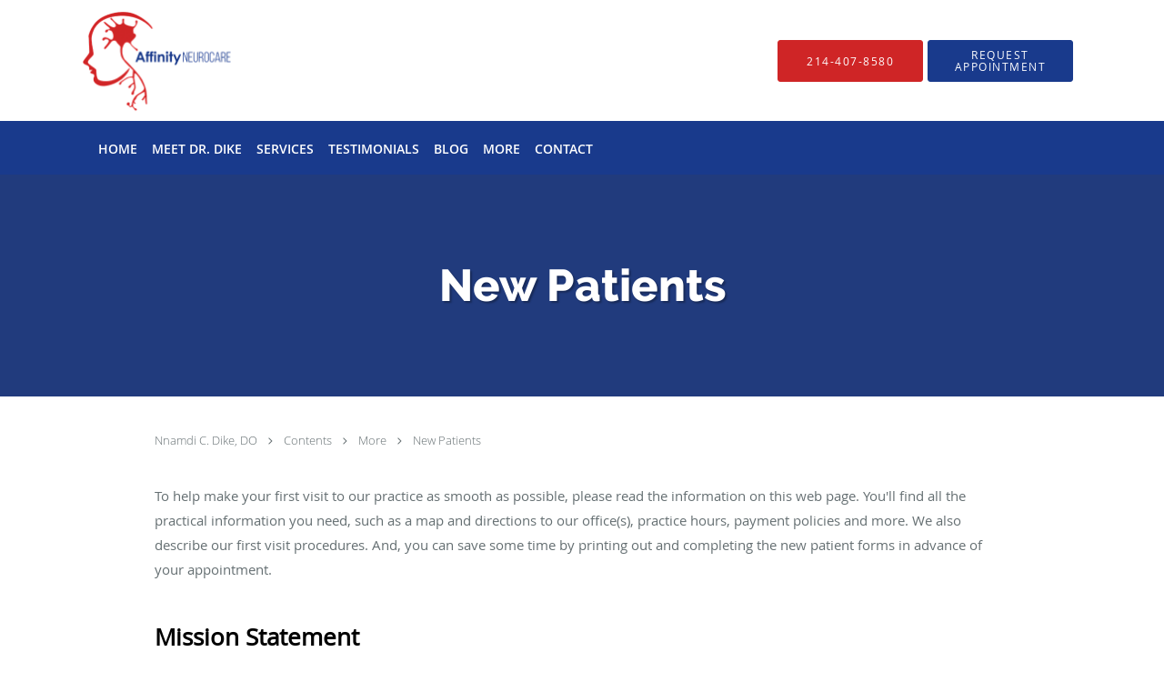

--- FILE ---
content_type: text/html; charset=UTF-8
request_url: https://www.affinityneurocare.com/contents/more/new-patients
body_size: 16154
content:
<!DOCTYPE html>
<!--[if IE 9 ]><html class="ie9" lang="en"> <![endif]-->
<!--[if (gt IE 9)|!(IE)]><!--> <html class="" lang="en"> <!--<![endif]-->
  <head>
    <meta charset="utf-8">
    <meta name="viewport" content="width=device-width, initial-scale=1.0">

    
        <meta property="og:image" content="https://sa1s3optim.patientpop.com/assets/images/provider/photos/1974806.png"/>
    
        <meta name="google-site-verification" content="Es9o9K8HqYZrl2My-oglo5arf3rbX0b99IWRhpLAHU8" />
    
    
      <meta property="og:url"
        content="https://www.affinityneurocare.com/contents/more/new-patients"/>
  <meta property="og:title" content="New Patients"/>

            <link rel="canonical" href="https://www.affinityneurocare.com/contents/more/new-patients" />
    
    <link rel="shortcut icon" href="https://sa1s3optim.patientpop.com/assets/docs/90271.png" type="image/x-icon">
    <link rel="icon" href="https://sa1s3optim.patientpop.com/assets/docs/90271.png" type="image/x-icon">

    <title>New Patients - Carrollton, TX: Affinity Neurocare</title>
    <meta name="description" content="Trusted Neurologist serving Carrollton, TX. Contact us at 214-407-8580 or visit us at 4323 North Josey Lane, Suite # 301, Carrollton, TX 75010: Affinity Neurocare" />

      <link rel="stylesheet" href=https://www.affinityneurocare.com/css/practice.atomic.application.css>

          <style>
.primary-fg{
  color:#193a8c !important;
}
.primary-bg{
  background:#193a8c !important;
}
.flex-active{
  background:#000 !important;
}
.primary-border{
  border-color:#193a8c !important;
}
.secondary-fg{
  color:#cf2526 !important;
}
.secondary-bg{
  background:#cf2526 !important;
}
.secondary-border{
  border-color:#cf2526 !important;
}

section.providers-landing .provider-list-filters .chck-input + label:before,
#book-online .left ul li input[type="radio"]:checked + label:before{
  background-color: #193a8c !important;
}
section.testimonials-reviews .paginator ul li a{
  color:#1ca8dd;
}
section.testimonials-reviews .paginator ul li.active span{
  background:#1ca8dd;
  color:#fff;
}
.slider-frame ol li.active input,
section.blog-hero .row .slider-frame ol li.active input{
  background:#656F72;
}
  /* latin-ext */
  @font-face {
  font-family: 'Raleway Extra Bold';
  font-display: swap;
  font-style: normal;
  font-weight: 800;
  src: local('Raleway ExtraBold'), local('Raleway-ExtraBold'), url(https://fonts.gstatic.com/s/raleway/v11/QoPu455RxV2raYSIFXAMBTG_owQUHpNX9rkRdZ1lhPA.woff) format('woff');
  unicode-range: U+0100-024F, U+1E00-1EFF, U+20A0-20AB, U+20AD-20CF, U+2C60-2C7F, U+A720-A7FF;
  }
  /* latin */
  @font-face {
  font-family: 'Raleway Extra Bold';
  font-display: swap;
  font-style: normal;
  font-weight: 800;
  src: local('Raleway ExtraBold'), local('Raleway-ExtraBold'), url(https://fonts.gstatic.com/s/raleway/v11/1ImRNPx4870-D9a1EBUdPL3hpw3pgy2gAi-Ip7WPMi0.woff) format('woff');
  unicode-range: U+0000-00FF, U+0131, U+0152-0153, U+02C6, U+02DA, U+02DC, U+2000-206F, U+2074, U+20AC, U+2212, U+2215;
  }
.primary-font{
font-family: 'Raleway Extra Bold', sans-serif !important;
}

  /* latin-ext */
  @font-face {
  font-family: 'Raleway Medium';
  font-display: swap;
  font-style: normal;
  font-weight: 500;
  src: local('Raleway Medium'), local('Raleway-Medium'), url(https://fonts.gstatic.com/s/raleway/v11/Li18TEFObx_yGdzKDoI_cgsYbbCjybiHxArTLjt7FRU.woff2) format('woff2');
  unicode-range: U+0100-024F, U+1E00-1EFF, U+20A0-20AB, U+20AD-20CF, U+2C60-2C7F, U+A720-A7FF;
  }
  /* latin */
  @font-face {
  font-family: 'Raleway Medium';
  font-display: swap;
  font-style: normal;
  font-weight: 500;
  src: local('Raleway Medium'), local('Raleway-Medium'), url(https://fonts.gstatic.com/s/raleway/v11/CcKI4k9un7TZVWzRVT-T8wzyDMXhdD8sAj6OAJTFsBI.woff2) format('woff2');
  unicode-range: U+0000-00FF, U+0131, U+0152-0153, U+02C6, U+02DA, U+02DC, U+2000-206F, U+2074, U+20AC, U+2212, U+2215;
  }
.secondary-font{
font-family: 'Raleway Medium', sans-serif !important;
}

  body {
  margin-top: 0;
}
  @media (min-width: 70em){
    .header-1 .dropdownContain{
      background-color: transparent !important;
    }
    .header.header.header-1 nav.nav1 ul li.drop .dropdownContain .dropOut ul li.sideNav,
    .header.header.header-1 nav.nav1 ul li.drop .dropdownContain .dropOut ul li.sideNav .sideNavContain .sideOut ul li{
      background: rgba(255, 255, 255, 1) !important;
    }
    header.header.header-1 nav.nav1 > ul > li:hover:after {
      background-color: #ffffff;
    }
  }

#book-online .right #calendar-block ul li ol li div.slots a{
  background: #193a8c;
}
#book-online .right #calendar-block ul li ol li div.slots a:hover,
#book-online .right #calendar-block ul li ol li div.slots a.checked{
  background: #193a8c;
  opacity:0.75;
}
#book-online .right #calendar-block ul li ol li.scroller{
  background: #cf2526;
}
#book-online .right #calendar-block ul li ol li.scroller:hover{
  background: #cf2526;
  opacity:0.75;
}

.a-bordercolor3 {
  
      border-color: #ffffff !important;
   
}
.a-height150px {
  
    
    height: 150px !important;
   
}
.a-borderradius10pct {
  
    
    border-radius: 10% !important;
   
}
.a-borderwidth1px {
  
    
    border-width: 1px !important;
   
}
.a-backgroundcolor3 {
  
      background-color: #ffffff !important;
   
}
.a-opacity1 {
  
    
    opacity: 1 !important;
   
}
.a-margin10px {
  
    
    margin: 10px !important;
   
}
.a-opacity2 {
  
    
    opacity: .2 !important;
   
}
.a-backgroundcolor2 {
  
      background-color: #424242 !important;
   
}
.a-width50pct {
  
    
    width: 50% !important;
   
}
.a-left0pct {
  
    
    left: 0% !important;
   
}
.a-marginleft0pct {
  
    
    margin-left: 0% !important;
   
}
.a-paddingtop5pct {
  
    
    padding-top: 5% !important;
   
}
.a-paddingright5pct {
  
    
    padding-right: 5% !important;
   
}
.a-paddingbottom5pct {
  
    
    padding-bottom: 5% !important;
   
}
.a-paddingleft5pct {
  
    
    padding-left: 5% !important;
   
}
.a-color3 {
  
      color: #ffffff !important;
   
}
.a-textaligncenter {
  
    
    text-align: center !important;
   
}
.a-fontsize37px {
  
    
    font-size: 37px !important;
   
}
.a-letterspacing0px {
  
    
    letter-spacing: 0px !important;
   
}
.a-texttransformnone {
  
    
    text-transform: none !important;
   
}
.a-textshadownone {
  
    
    text-shadow: none !important;
   
}
.a-fontsize21px {
  
    
    font-size: 21px !important;
   
}
.a-lineheight110pct {
  
    
    line-height: 110% !important;
   
}
.a-backgroundcolor1 {
  
      background-color: #cf2526 !important;
   
}
.a-bordercolor1 {
  
      border-color: #cf2526 !important;
   
}
.a-borderradius3px {
  
    
    border-radius: 3px !important;
   
}
.a-width164px {
  
    
    width: 164px !important;
   
}
.a-height46px {
  
    
    height: 46px !important;
   
}
.a-fontsize12px {
  
    
    font-size: 12px !important;
   
}
.a-margin4px {
  
    
    margin: 4px !important;
   
}
.a-texttransformuppercase {
  
    
    text-transform: uppercase !important;
   
}
.a-backgroundcolor0 {
  
      background-color: #193a8c !important;
   
}
.a-bordercolor0 {
  
      border-color: #193a8c !important;
   
}
.a-bordertopwidth0px {
  
    
    border-top-width: 0px !important;
   
}
.a-borderbottomwidth0px {
  
    
    border-bottom-width: 0px !important;
   
}
.a-borderradius0px {
  
    
    border-radius: 0px !important;
   
}
.a-maxwidth940px {
  
    
    max-width: 940px !important;
   
}
.a-paddingtop60px {
  
    
    padding-top: 60px !important;
   
}
.a-paddingbottom60px {
  
    
    padding-bottom: 60px !important;
   
}
.a-fontsize26px {
  
    
    font-size: 26px !important;
   
}
.a-fontsize22px {
  
    
    font-size: 22px !important;
   
}
.a-maxwidth1120 {
  
    
    max-width: 1120 !important;
   
}
.a-height113 {
  
    
    height: 113 !important;
   
}
.a-marginleft10 {
  
    
    margin-left: 10 !important;
   
}
.a-margintopmarginbottom10 {
  
      margin-top: 10 !important;
    margin-bottom: 10 !important;
   
}
.a-bordercolor4 {
  
      border-color: transparent !important;
   
}
.a-color1 {
  
      color: #cf2526 !important;
   
}
.a-maxwidth1120px {
  
    
    max-width: 1120px !important;
   
}
.a-height113px {
  
    
    height: 113px !important;
   
}
.a-marginleft10px {
  
    
    margin-left: 10px !important;
   
}
.a-margintopmarginbottom10px {
  
      margin-top: 10px !important;
    margin-bottom: 10px !important;
   
}
.a-paddingbottom93px {
  
    
    padding-bottom: 93px !important;
   
}
.a-paddingtop93px {
  
    
    padding-top: 93px !important;
   
}
.a-fontsize49px {
  
    
    font-size: 49px !important;
   
}
.a-fontsize30px {
  
    
    font-size: 30px !important;
   
}
.a-backgroundcolor4 {
  
      background-color: transparent !important;
   
}
.a-borderradius50pct {
  
    
    border-radius: 50% !important;
   
}
.a-height20px {
  
    
    height: 20px !important;
   
}
.a-marginright17px {
  
    
    margin-right: 17px !important;
   
}
.a-width20px {
  
    
    width: 20px !important;
   
}
.a-minheight72vh {
  
    
    min-height: 72vh !important;
   
}
.a-opacity01 {
  
    
    opacity: 0.1 !important;
   
}
.a-width100pct {
  
    
    width: 100% !important;
   
}

  @media screen and (max-width: 479px) { .pop-custom-modal { display: block; } } @media screen and (max-width: 768px) { .pop-custom-modal .pop-content a img { max-width: 90vw; } }


.web-to-text-iframe {
  background: transparent;
  border: none;
  bottom: 0;
  height: 0;
  position: fixed;
  right: 0;
  width: 0;
  /* To not to overlap modals */
  z-index: 1039;
}
.skip-main-content {
  position: absolute;
  width: 1px;
  height: 1px;
  margin: -1px;
  padding: 0;
  overflow: hidden;
  clip: rect(0, 0, 0, 0);
  white-space: nowrap;
  border: 0;
}
.skip-main-content:focus { 
  position: inherit;
  width: auto;
  height: auto;
  margin: 0;
  overflow: visible;
  clip: auto;
  white-space: normal;
  padding: 6px;
  font-size: 13px !important;
}
</style>
    
      <link href="https://www.affinityneurocare.com/css/practice.contents.application.css?v=633" rel="stylesheet" type="text/css">

    <style>
        
    </style>
    <!--[if lt IE 9]>
      <script src="https://oss.maxcdn.com/libs/html5shiv/3.7.0/html5shiv.js"></script>
      <script src="https://oss.maxcdn.com/libs/respond.js/1.4.2/respond.min.js"></script>
      <script type="text/javascript" src="https://sa1co.patientpop.com/assets/old-browser-warning.js"></script>
    <![endif]-->
  </head>
    <body class="ATOMIC">
              

    
                <header class="header header-1   sticky ">
  <a class="skip-main-content" href="#main-content">Skip to main content</a>
  <div class="wrap a-backgroundcolor3">
    <div class="nav-header a-maxwidth1120px">

      <div class="cta fill-2">
                                          <a href="tel:2144078580" class="header-cta cta-call-us a-backgroundcolor1 a-color3 a-bordercolor1">
              <span class="mm-phone-number">214-407-8580</span>
            </a>
                  
                  <a href="javascript:void(0);" role="button" tabindex="0" class="header-cta cta-book-online ppop_bookonline_action a-backgroundcolor0 a-color3 a-bordercolor0" data-practiceid="16950" ><span>Request Appointment</span></a>
        
              </div>

      <div class="brand">
                  <a href="/" class="logo" aria-label="Link to home page">
                          <img
                class="a-height113px a-margintopmarginbottom10px a-marginleft10px"
                src="https://sa1s3optim.patientpop.com/assets/images/provider/photos/1974798.png" alt="Practice logo">
                      </a>
        
        <button class="nav-toggle" data-target="nav-list" aria-label="Expand navigation menu"  aria-expanded="false">
          <span class="a-backgroundcolor0"></span>
          <span class="a-backgroundcolor0"></span>
          <span class="a-backgroundcolor0"></span>
        </button>

      </div>

    </div>

  </div>

  <nav class="nav1 a-backgroundcolor0 toggle-menu" style="display: none;">
    <ul class="nav-list nav-hb a-bordercolor4 a-maxwidth1120px">
      <li class="a-backgroundcolor0">
        <a id="home" href="/" class="clickable" target="_self">
          <span class=" a-color3">Home</span>
        </a>
      </li>
                  <li class="a-backgroundcolor0">
        <a id="about" href="/about" class="clickable" target="_self">
          <span class=" a-color3">Meet Dr. Dike</span>
        </a>
      </li>
                    <li class="drop">
        <a id="services" href="/services"  class="clickable" target="_self">
          <span class=" a-color3">Services</span>
        </a>
        <i tabindex="0" aria-label="Collapse submenu" role="button" id="drop-minus-213176" class="fa fa-minus a-color3" data-partner="#drop-plus-213176" data-drop=".dropdownContain"></i>
        <i tabindex="0" aria-label="Expand submenu" role="button" id="drop-plus-213176" class="fa fa-plus active a-color3" data-partner="#drop-minus-213176" data-drop=".dropdownContain"></i>
        <div class="dropdownContain a-backgroundcolor3" style="display: none">
          <div class="dropOut">
            <ul>
                                                                              <li class="sideNav a-backgroundcolor3">
                    <a href="/services/migraines" class=" child-link clickable" id="Services_Migraines" target="_self">
                      <span class=" a-color1">Migraines</span>
                    </a>
                  </li>
                                                                                <li class="sideNav a-backgroundcolor3">
                    <a href="/services/multiple-sclerosis" class=" child-link clickable" id="Services_Multiple Sclerosis" target="_self">
                      <span class=" a-color1">Multiple Sclerosis</span>
                    </a>
                  </li>
                                                                                <li class="sideNav a-backgroundcolor3">
                    <a href="/services/neuropathy" class=" child-link clickable" id="Services_Neuropathy" target="_self">
                      <span class=" a-color1">Neuropathy</span>
                    </a>
                  </li>
                                                                                <li class="sideNav a-backgroundcolor3">
                    <a href="/services/concussion" class=" child-link clickable" id="Services_Concussion" target="_self">
                      <span class=" a-color1">Concussion</span>
                    </a>
                  </li>
                                                                                <li class="sideNav a-backgroundcolor3">
                    <a href="/services/dementia" class=" child-link clickable" id="Services_Dementia" target="_self">
                      <span class=" a-color1">Dementia</span>
                    </a>
                  </li>
                                                                                <li class="sideNav a-backgroundcolor3">
                    <a href="/services/seizures" class=" child-link clickable" id="Services_Seizures" target="_self">
                      <span class=" a-color1">Seizures</span>
                    </a>
                  </li>
                                                                                <li class="sideNav a-backgroundcolor3">
                    <a href="/services/stroke" class=" child-link clickable" id="Services_Stroke" target="_self">
                      <span class=" a-color1">Stroke</span>
                    </a>
                  </li>
                                                                                <li class="sideNav a-backgroundcolor3">
                    <a href="/services/back-pain" class=" child-link clickable" id="Services_Back Pain" target="_self">
                      <span class=" a-color1">Back Pain</span>
                    </a>
                  </li>
                                                        </ul>
          </div>
        </div>
      </li>
                  <li class="a-backgroundcolor0">
        <a id="testimonials" href="/testimonials" class="clickable" target="_self">
          <span class=" a-color3">Testimonials</span>
        </a>
      </li>
                  <li class="a-backgroundcolor0">
        <a id="blog" href="/blog" class="clickable" target="_self">
          <span class=" a-color3">Blog</span>
        </a>
      </li>
                  <li class="drop">
        <a id="more" href="javascript:void(0);"  class="" target="">
          <span class=" a-color3">More</span>
        </a>
        <i tabindex="0" aria-label="Collapse submenu" role="button" id="drop-minus-221193" class="fa fa-minus a-color3" data-partner="#drop-plus-221193" data-drop=".dropdownContain"></i>
        <i tabindex="0" aria-label="Expand submenu" role="button" id="drop-plus-221193" class="fa fa-plus active a-color3" data-partner="#drop-minus-221193" data-drop=".dropdownContain"></i>
        <div class="dropdownContain a-backgroundcolor3" style="display: none">
          <div class="dropOut">
            <ul>
                                                                              <li class="sideNav a-backgroundcolor3">
                    <a href="/contents/more/new-patients" class=" child-link clickable" id="More_New Patients" target="">
                      <span class=" a-color1">New Patients</span>
                    </a>
                  </li>
                                                                                <li class="sideNav a-backgroundcolor3">
                    <a href="https://sa1s3.patientpop.com/assets/docs/262757.pdf" class=" child-link clickable" id="More_New Patient Intake Form" target="_blank">
                      <span class=" a-color1">New Patient Intake Form</span>
                    </a>
                  </li>
                                                                                <li class="sideNav a-backgroundcolor3">
                    <a href="https://sa1s3.patientpop.com/assets/docs/90599.pdf" class=" child-link clickable" id="More_Medical Record Release AUTH Form" target="_blank">
                      <span class=" a-color1">Medical Record Release AUTH Form</span>
                    </a>
                  </li>
                                                        </ul>
          </div>
        </div>
      </li>
                  <li class="a-backgroundcolor0">
        <a id="contact" href="/contactus" class="clickable" target="_self">
          <span class=" a-color3">Contact</span>
        </a>
      </li>
          </ul>
  </nav>

</header>


                                                  <main id="main-content">
                                        <section class="herosub herosub-1 a-backgroundcolor0">
    <div class="hero " >
    <div id="hero-cloak" 
         class="cloak a-backgroundcolor2
                a-opacity2"></div>
    <div id="hero-titles" 
         class="hero-titles a-maxwidth940px
                a-paddingtop93px
                a-paddingbottom93px">
      <div id="hero-titles-inner" class="hero-titles-inner">
        <h1 class="main-text 
                    primary-font                              text-shadow                    a-fontsize49px
                   a-textaligncenter
                   a-color3"
            id="sub-primary-title">New Patients</h1>
              </div>
    </div>
  </div>
</section>
                                          <section class="content-page-content pinstripe">
          <div class="row">

            <div class="span12">
  <div class="breadcrumb">
          <a href="/" >
        Nnamdi C. Dike, DO
      </a>
              <i class="fa fa-angle-right"></i>
                <a href="/contents" >
        Contents
      </a>
              <i class="fa fa-angle-right"></i>
                <a href="javascript:void(0);" >
        More
      </a>
              <i class="fa fa-angle-right"></i>
                <a href="/contents/more/new-patients" >
        New Patients
      </a>
            </div>
</div>
            <div class="span12">
              <br>&nbsp;<br>
              <div class="content-body">
                <p>To help make your first visit to our practice as smooth as possible, please read the information on this web page. You'll find all the practical information you need, such as a map and directions to our office(s),&nbsp;practice hours, payment policies and more. We also describe our first visit procedures. And, you can save some time by printing out and completing the new patient forms in advance of your&nbsp;appointment.</p><p>&nbsp;<br></p><h2>Mission Statement</h2><p>Our practice is working together to realize a shared vision of uncompromising excellence in medical care.</p><p>To fulfill this mission, we are committed to:</p><ul><li>Listening to those we are privileged to serve.</li><li>Earn the trust and respect of patients, profession and community.</li><li>Exceed your expectations.</li><li>Ensure a creative, challenging and compassionate professional environment.</li><li>Strive for continuous improvement at all levels.</li></ul><p>&nbsp;<br></p><h4>What to expect</h4><p>Being well-prepared for your appointment will ensure that the&nbsp;doctor&nbsp;has all of the needed information to provide the best possible care for you. It also will help relieve any unnecessary anxiety you may be feeling. Educate yourself on your symptoms by reviewing the content on this Web site. Also, take some time to review our&nbsp;staff&nbsp;page and familiarize yourself with the doctors. We look forward to your first visit.</p>
              </div>
            </div>
          </div>
        </section>
                                          <section class="services pinstripe">
    <div class="row">
      <div class="span12">
        <div class="service-tagline"> What we offer </div>
        <h3 class="service-title"> Services </h3>

      
                                                                                                                                                                                                                                                                              <div class="service-block  with-thumbs ">
          <ul class="grid8">
                    <li class="service">
                          <div class="service-bg"><img class="lazy" src="[data-uri]" data-src="https://sa1s3optim.patientpop.com/231x200/assets/images/provider/photos/1976242.jpg" alt=""/></div>
                        <a href="/services/migraines">
              <div class="service-border primary-border"></div>
              <div class="service-info">
                <div class="service-name">Migraines<i class="fa fa-angle-right fa-2x "></i></div>
                <div class="service-more ">more info<i class="fa fa-chevron-circle-right "></i></div>
              </div>
           </a>
          </li>
                    <li class="service">
                          <div class="service-bg"><img class="lazy" src="[data-uri]" data-src="https://sa1s3optim.patientpop.com/231x200/assets/images/provider/photos/1976243.jpg" alt=""/></div>
                        <a href="/services/multiple-sclerosis">
              <div class="service-border primary-border"></div>
              <div class="service-info">
                <div class="service-name">Multiple Sclerosis<i class="fa fa-angle-right fa-2x "></i></div>
                <div class="service-more ">more info<i class="fa fa-chevron-circle-right "></i></div>
              </div>
           </a>
          </li>
                    <li class="service">
                          <div class="service-bg"><img class="lazy" src="[data-uri]" data-src="https://sa1s3optim.patientpop.com/231x200/assets/images/provider/photos/1976245.jpg" alt=""/></div>
                        <a href="/services/neuropathy">
              <div class="service-border primary-border"></div>
              <div class="service-info">
                <div class="service-name">Neuropathy<i class="fa fa-angle-right fa-2x "></i></div>
                <div class="service-more ">more info<i class="fa fa-chevron-circle-right "></i></div>
              </div>
           </a>
          </li>
                    <li class="service">
                          <div class="service-bg"><img class="lazy" src="[data-uri]" data-src="https://sa1s3optim.patientpop.com/231x200/assets/images/provider/photos/1976246.jpg" alt=""/></div>
                        <a href="/services/concussion">
              <div class="service-border primary-border"></div>
              <div class="service-info">
                <div class="service-name">Concussion<i class="fa fa-angle-right fa-2x "></i></div>
                <div class="service-more ">more info<i class="fa fa-chevron-circle-right "></i></div>
              </div>
           </a>
          </li>
                    <li class="service">
                          <div class="service-bg"><img class="lazy" src="[data-uri]" data-src="https://sa1s3optim.patientpop.com/231x200/assets/images/provider/photos/1976247.jpg" alt=""/></div>
                        <a href="/services/dementia">
              <div class="service-border primary-border"></div>
              <div class="service-info">
                <div class="service-name">Dementia<i class="fa fa-angle-right fa-2x "></i></div>
                <div class="service-more ">more info<i class="fa fa-chevron-circle-right "></i></div>
              </div>
           </a>
          </li>
                    <li class="service">
                          <div class="service-bg"><img class="lazy" src="[data-uri]" data-src="https://sa1s3optim.patientpop.com/231x200/assets/images/provider/photos/1976248.jpg" alt=""/></div>
                        <a href="/services/seizures">
              <div class="service-border primary-border"></div>
              <div class="service-info">
                <div class="service-name">Seizures<i class="fa fa-angle-right fa-2x "></i></div>
                <div class="service-more ">more info<i class="fa fa-chevron-circle-right "></i></div>
              </div>
           </a>
          </li>
                    <li class="service">
                          <div class="service-bg"><img class="lazy" src="[data-uri]" data-src="https://sa1s3optim.patientpop.com/231x200/assets/images/provider/photos/1976250.jpg" alt=""/></div>
                        <a href="/services/stroke">
              <div class="service-border primary-border"></div>
              <div class="service-info">
                <div class="service-name">Stroke<i class="fa fa-angle-right fa-2x "></i></div>
                <div class="service-more ">more info<i class="fa fa-chevron-circle-right "></i></div>
              </div>
           </a>
          </li>
                    <li class="service">
                          <div class="service-bg"><img class="lazy" src="[data-uri]" data-src="https://sa1s3optim.patientpop.com/231x200/assets/images/provider/photos/1976251.jpg" alt=""/></div>
                        <a href="/services/back-pain">
              <div class="service-border primary-border"></div>
              <div class="service-info">
                <div class="service-name">Back Pain<i class="fa fa-angle-right fa-2x "></i></div>
                <div class="service-more ">more info<i class="fa fa-chevron-circle-right "></i></div>
              </div>
           </a>
          </li>
                  </div>
            <div id="service-list">&nbsp;</div>
    
      </div>
    </div>
  </section>
                                    <section class="locations pinstripe">
  <div about="0" typeof='{"type":"MODULE", "secondary_type": "LOCATION", "type_id": null, "fieldname": "our-locations"}'>
    <div class="locations-tagline" property="fieldtext">Our Locations</div>
  </div>
  <div about="0" typeof='{"type":"MODULE", "secondary_type": "LOCATION", "type_id": null, "fieldname": "choose"}'>
    <h3 class="locations-title" property="fieldtext">Choose your preferred location</h3>
  </div>
  <div class="location-blocks color">
          <div class="location-block">
        <div class="social-icons">
                                          <a href="https://www.yelp.com/biz/affinity-neurocare-frisco" class="location-social location-yelp" target="_blank" aria-label="Link to Yelp page"><i class="fa fa-yelp"></i></a>
                  </div>
        <div class="location-address">
          <a href="/location/tx/carrollton" id="location-address-0">
          4323 North Josey Lane Suite # 301, Carrollton, TX 75010
          </a>
        </div>
        <div class="location-map">
          <iframe src="about:blank"
            class="location-frame"
            title="Map of Affinity Neurocare"
            data-place-id="ChIJSYAYkBA8TIYR98sa5oLSmhM"
            data-practice-name="Affinity+Neurocare"
            data-latitude="33.1538144"
            data-longitude="-96.8607735"
            data-address="4323+North+Josey+Lane%2C+Carrollton%2C+TX+75010"
            border="0" allowfullscreen></iframe>
        </div>
        <div class="call-to-actions primary-border">
          <a class="btn-call primary-fg" aria-describedby="location-address-0" href="tel:2144078580"><i class="fa fa-phone"></i><span class="mm-phone-number">214-407-8580</span></a>
                      <button class="btn-book-online ppop_bookonline_action primary-bg primary-border" data-locationid="19755"  data-doctorid="3849122885" >
              Request Appointment
            </button>
                  </div>
      </div>
          <div class="location-block">
        <div class="social-icons">
                                      </div>
        <div class="location-address">
          <a href="/location/tx/frisco" id="location-address-1">
          8350  Dallas parkway Suite 300, Frisco , TX 75034
          </a>
        </div>
        <div class="location-map">
          <iframe src="about:blank"
            class="location-frame"
            title="Map of Dallas Parkway "
            data-place-id=""
            data-practice-name="Affinity+Neurocare"
            data-latitude="33.1483488"
            data-longitude="-96.8385336"
            data-address="8350++Dallas+parkway%2C+Frisco+%2C+TX+75034"
            border="0" allowfullscreen></iframe>
        </div>
        <div class="call-to-actions primary-border">
          <a class="btn-call primary-fg" aria-describedby="location-address-1" href="tel:2144078580"><i class="fa fa-phone"></i><span class="mm-phone-number">214-407-8580</span></a>
                      <button class="btn-book-online ppop_bookonline_action primary-bg primary-border" data-locationid="38171"  data-doctorid="3849122885" >
              Request Appointment
            </button>
                  </div>
      </div>
      </div>
</section>
                                                                              </main>
                                          <footer>
  <div class="row">
    <div class="span12">
      <ul>
        <li>
                                    <div class="copy"><p>&copy; Copyright 2026 <a style="color:inherit;" href="https://www.tebra.com/marketing/practice-websites/">Tebra Inc</a>.</p></div>
                              </li>
        <li>
          <a href="https://www.affinityneurocare.com/your-privacy" rel="nofollow" >Privacy Policy</a>
        </li>
        <li>
          <a href="https://www.affinityneurocare.com/our-terms" rel="nofollow" >Terms &amp; Conditions</a>
        </li>
                  <li><a href="https://www.affinityneurocare.com/accessibility-statement" rel="nofollow" id="footer-link-accessibility-notice">Accessibility Notice</a></li>
          <li><a href="https://www.affinityneurocare.com/contactus">Contact Us</a></li>
      </ul>
    </div>

                  <div class="span12">
          <div class="nap">
            <div class="fn org"> Nnamdi C. Dike, DO, Carrollton, TX</div>
            Phone (appointments): <span class="tel mm-phone-number" content="2144078580">214-407-8580</span>
                          <span class="divider">|</span>
              Phone (general inquiries): 214-407-8580
                        <div class="adr">
              Address: <span class="street-address">4323 North Josey Lane, Suite # 301, </span>
              <span class="locality">Carrollton</span>, <span class="region">TX</span> <span>75010</span>
            </div>
          </div>
        </div>
                        <div class="span12">
          <div class="nap">
            <div class="fn org"> Nnamdi C. Dike, DO, Frisco , TX</div>
            Phone (appointments): <span class="tel mm-phone-number" content="2144078580">214-407-8580</span>
                          <span class="divider">|</span>
              Phone (general inquiries): (214) 407 8580
                        <div class="adr">
              Address: <span class="street-address">8350  Dallas parkway, Suite 300, </span>
              <span class="locality">Frisco </span>, <span class="region">TX</span> <span>75034</span>
            </div>
          </div>
        </div>
              <div class="span12">
      <section class="aggregate-ratings">
  <ul role="presentation">
    <li role="presentation">
      <div class="average">
        4.81<sup><span>/</span>5</sup>
      </div>
    </li>
    <li role="presentation">
      <div class="star-rating">
        <div class="top" style="width:96.20%">
          <div class="hidden-aggregate-rating">4.81/5 Star Rating</div>
          <i title="Star Rating" role="img" class="fa fa-star"></i><i title="Star Rating" role="img" class="fa fa-star"></i><i title="Star Rating" role="img" class="fa fa-star"></i><i title="Star Rating" role="img" class="fa fa-star"></i><i title="Star Rating" role="img" class="fa fa-star"></i>
        </div>
        <div class="bottom">
          <i title="Star Rating" role="img" class="fa fa-star"></i><i title="Star Rating" role="img" class="fa fa-star"></i><i title="Star Rating" role="img" class="fa fa-star"></i><i title="Star Rating" role="img" class="fa fa-star"></i><i title="Star Rating" role="img" class="fa fa-star"></i>
        </div>
      </div>
      <div class="total-aggregate-reviews">(32  reviews) </div>
    </li>
  </ul>
</section>
    </div>
      
      <div class="span12 powered-by"><p>Medical website powered by <a style="color:inherit;" href="https://www.tebra.com/marketing/practice-websites/">Tebra</a></p></div>
      </div>
</footer>
                                <script type="application/ld+json">
    {"@context":"http:\/\/schema.org","@id":"https:\/\/www.affinityneurocare.com\/15e15bda3ac5d22ac6569e73b68d0cd2487617ba","url":"https:\/\/www.affinityneurocare.com","brand":{"name":["Affinity Neurocare"]},"name":["Nnamdi C. Dike, DO"],"image":"https:\/\/sa1s3optim.patientpop.com\/assets\/images\/provider\/photos\/1968475.jpg","sameAs":[],"potentialAction":{"@type":"ReserveAction","target":{"@type":"EntryPoint","urlTemplate":"https:\/\/www.affinityneurocare.com\/schedule?utm_medium=markup","inLanguage":"en-US","actionPlatform":["http:\/\/schema.org\/DesktopWebPlatform","http:\/\/schema.org\/IOSPlatform","http:\/\/schema.org\/AndroidPlatform"]},"result":{"@type":"Reservation","name":"Request Appointment"}},"@type":"Organization","subOrganization":[{"@type":"Physician","brand":{"name":["Affinity Neurocare"]},"name":["Nnamdi C. Dike, DO"],"image":"https:\/\/sa1s3optim.patientpop.com\/assets\/images\/provider\/photos\/1968475.jpg","url":"https:\/\/www.affinityneurocare.com\/location\/tx\/carrollton","contactPoint":[{"@type":"ContactPoint","telephone":"+1 214-407-8580","contactType":"customer service"}],"address":{"@type":"PostalAddress","streetAddress":"4323 North Josey Lane Suite # 301","addressLocality":"Carrollton","addressRegion":"TX","postalCode":"75010","addressCountry":"USA"}},{"@type":"Physician","brand":{"name":["Affinity Neurocare"]},"name":["Nnamdi C. Dike, DO"],"image":"https:\/\/sa1s3optim.patientpop.com\/assets\/images\/provider\/photos\/1968475.jpg","url":"https:\/\/www.affinityneurocare.com\/location\/tx\/frisco","contactPoint":[{"@type":"ContactPoint","telephone":"+1 214-407-8580","contactType":"customer service"}],"address":{"@type":"PostalAddress","streetAddress":"8350  Dallas parkway Suite 300","addressLocality":"Frisco ","addressRegion":"TX","postalCode":"75034","addressCountry":"USA"}}]}
</script>
      
    <div class="yt-player">
      <div class="inner">
        <button type="button" class="close-yt-player" aria-label="Close video">&times;</button>
        <iframe title="Video container" aria-label="Video container" width="680" height="377" src="" allowFullScreen mozallowfullscreen webkitAllowFullScreen></iframe>
      </div>
    </div>

    <script>
      var recaptcha_public_key = '6Lf-Vs4qAAAAANLS4SUm8FQ4bNRnHyhfes-bsXz2';
    </script>

         <script type="text/javascript" src="https://www.affinityneurocare.com/js/practice.application.js" async defer></script>
     
     
    <script>
      window.onload = function () {
          $('.nav-toggle').click(function(){
  var navClass = $(this).attr('class');
  $(this).toggleClass('expanded');
  if (!navClass.includes('expanded')) {
    $(this).attr('aria-label', 'Collapse navigation menu');
    $(this).attr('aria-expanded', 'true');
    $('.wrap').attr('aria-hidden', 'true');
    $('.toggle-menu').css({ display: 'block' });
  } else {
    $('.wrap').attr('aria-hidden', 'false');
    $(this).attr('aria-label', 'Expand navigation menu');
    $(this).attr('aria-expanded', 'false');
    $('.toggle-menu').css({ display: 'none' });
  }
  
  var nav = '.' + $(this).data('target');
  if($('header').hasClass('sticky')) {
    $('body').toggleClass('nav-expanded');
  }
  $(nav).slideToggle('fast');
});

$('.nav-slider').click(function(){
  $(this).toggleClass('expanded');
  $('body').toggleClass('nav-open');
  var nav = '.' + $(this).data('target');
  $(nav).toggleClass('expanded');
});
$('.header-backdrop').click(function(){
  $('.nav-slider').click();
});

  var stickyNav = {
  headerOffset: $('header').offset().top,
  checkStickiness: function(){
    if ($(document).scrollTop() >= stickyNav.headerOffset) {
      $('header').addClass('scrolling');
              var combinedHeight = $('header .wrap').outerHeight();
        if($(document).width() >= 1120){
          combinedHeight += $('header nav').outerHeight();
        }
        $('body').css({'padding-top': combinedHeight + 'px'});
          } else {
      $('header').removeClass('scrolling');
      $('body').css({'padding-top': '0'});
    }
    if ($(document).scrollTop() >= $('header').height()) {
      $('header').addClass('scrolling-color');
    }else{
      $('header').removeClass('scrolling-color');
    }
  },
  debounce: function(func, wait, immediate) {
    var timeout;
    return function() {
      var context = this, args = arguments;
      var later = function() {
        timeout = null;
        if (!immediate) func.apply(context, args);
      };
      var callNow = immediate && !timeout;
      clearTimeout(timeout);
      timeout = setTimeout(later, wait);
      if (callNow) func.apply(context, args);
    };
  },
  init: function(){
    stickyNav.checkStickiness();
    $(window).scroll(stickyNav.debounce(stickyNav.checkStickiness, 10));
    $(window).resize(stickyNav.debounce(stickyNav.checkStickiness, 10));
  }
};
stickyNav.init();

        
        // JS Hero 2

//console.warn('TODO: Move $.animateTransform to main library');
(function($){
  $.fn.animateTransform = function(/* [start,] end [, duration] [, callback] */){
    var start = null, end = null, duration = 400, callback = function(){};
    for(var i=0; i<arguments.length; i++){
      if(typeof(arguments[i]) == 'string'){
        if(!start) start = arguments[i];
        else end = arguments[i];
      } else if(typeof(arguments[i]) == 'number'){
        duration = arguments[i];
      } else if(typeof(arguments[i]) == 'function'){
        callback = arguments[i];
      }
    }
    if(start && !end){
      end = start;
      start = null;
    }
    if(!end) return;
    if(start){
      this.css("transform", start);
    }
    if(duration < 16) duration = 16;
    var transitionB4 = this.css('transition');
    this.css('transition', 'transform ' + duration + 'ms');
    this.css('transform', end);
    var $el = this;
    setTimeout(function(){
      $el.css('transition', transitionB4 || '');
      $el.css('transform', end);
      callback();
    }, duration);
  };
})(jQuery);

(function($){
  $.fn.swipeHandler = function(options) {
    var $container = this;
    var swipeThreshold = options.swipeThreshold || null;
    var onSwipeLeft = options.onSwipeLeft || null;
    var onSwipeRight = options.onSwipeRight || null;
    $container.on('touchstart', function(event) {
      var previousSwipeX = event.originalEvent.touches[0].clientX;
      $container.on('touchend', removeSwipeListeners);
      $container.on('touchcancel', removeSwipeListeners);
      $container.on('touchmove', function(event) {
        currentSwipeX = event.originalEvent.touches[0].clientX;
        if(currentSwipeX-swipeThreshold > previousSwipeX){
          removeSwipeListeners();
          if ( onSwipeRight ){
            event.preventDefault();
            onSwipeRight(event);
          }
        }else if(currentSwipeX+swipeThreshold < previousSwipeX){
          removeSwipeListeners();
          if ( onSwipeLeft ){
            event.preventDefault();
            onSwipeLeft(event);
          }
        }
        previousSwipeX = currentSwipeX;
      });
    });
    function removeSwipeListeners() {
      $container.off('touchmove');
      $container.off('touchend');
      $container.off('touchcancel');
    }
  };
})(jQuery);


//console.warn('TODO: Move $.smartresize to main library');
(function($,sr){
  // debouncing function from John Hann
  // http://unscriptable.com/index.php/2009/03/20/debouncing-javascript-methods/
  var debounce = function (func, threshold, execAsap) {
      var timeout;
      return function debounced () {
          var obj = this, args = arguments;
          function delayed () {
              if (!execAsap)
                  func.apply(obj, args);
              timeout = null;
          };
          if (timeout)
              clearTimeout(timeout);
          else if (execAsap)
              func.apply(obj, args);
          timeout = setTimeout(delayed, threshold || 100);
      };
  }
  // smartresize 
  jQuery.fn[sr] = function(fn){  return fn ? this.bind('resize', debounce(fn)) : this.trigger(sr); };
})(jQuery,'smartresize');


(function($){
  $.fn.heroCarousel = function( options ){

    var settings = $.extend({
      transitionType: 'fade-over',
      transitionSpeedFactor: 1,
      transitionDelay: 4000,
    }, options);

    var $container    = $(this);
    var $list         = $(this).find('ul.carousel-items').eq(0);
    var $slides       = $list.find('li.carousel-item');
    var $navBar       = $container.find('ol.carousel-nav');
    var $leftBtn      = $(this).find('i.carousel-left-btn');
    var $rightBtn     = $(this).find('i.carousel-right-btn');
    var totalSlides   = $slides.length;
    var sliding       = false;
    var currentSlide  = settings.openingSlideIndex > -1 ? settings.openingSlideIndex : 0;
    var traverse      = null;
    var defaultColorClass = 'a-'+$navBar.data('default-color-class');
    var activeColorClass  = 'a-'+$navBar.data('active-color-class');
      
    function slide(isRewinding) {
      if(!sliding){
        $container.find('iframe[src*="www.youtube.com/embed/"]').each(function(i) {
          this.contentWindow.postMessage( JSON.stringify({ event:'command', func: 'pauseVideo', args:'' }), '*');
        });
        $container.find('ol li.bullet')
          .removeClass('active')
          .removeClass(activeColorClass)
          .addClass(defaultColorClass);
        $container.find('ol li.bullet').eq(currentSlide)
          .addClass('active')
          .removeClass(defaultColorClass)
          .addClass(activeColorClass);
        sliding = true;
        setCurrentBgUrl( $( $container.find('li.carousel-item').eq(currentSlide) ) );
        switch(settings.transitionType) {
          case 'slide': doTransitionSlide(false, isRewinding); break;
          case 'slide-over': doTransitionSlide(true, isRewinding); break;
          case 'slide-reveal': doTransitionSlideReveal(false, isRewinding); break;
          case 'slide-over-reveal':
          case 'slide-reveal-over': doTransitionSlideReveal(true, isRewinding); break;
          case 'fade-reveal': doTransitionFadeReveal(); break;
          case 'fade-over': doTransitionFadeOver(); break;
          case 'fade' : 
          default: doTransitionFade(); break;
        }
      }
    }

    function setCurrentBgUrl($el) {
      var bgUrl = $el.css('background-image');
      bgUrl = bgUrl.replace('url(','').replace(')','').replace(/\"/gi, '');
      var dataSrc = $el.data('src');
      if ( dataSrc != bgUrl ) {
        $el.css( 'background-image', 'url("'+dataSrc+'")');
      }
    }

    function doTransitionFade() {
      var speed = 500 * settings.transitionSpeedFactor;
      $slides.removeClass('active')
      $slides.eq(currentSlide).addClass('active')  
      $list.animate({
        opacity : 0
      }, speed,function(){
        $slides.hide();
        $slides.eq(currentSlide).show();    
        $list.animate({opacity : 1}, speed, function(){
          $container.find('li.carousel-item').eq(currentSlide).find('.overlay').slideDown();
          afterTransition();
        });
      });
    }
    
    function doTransitionFadeOver() {
      var speed = 500 * settings.transitionSpeedFactor;
      $slides.removeClass('active');
      $slides.eq(currentSlide).addClass('active');
      $slides.css('zIndex', 1);
      $slides.eq(currentSlide).css({'z-index': 2, opacity: 0}).show().animate({opacity: 1}, speed, function(){
        $slides.not('.active').hide();
        afterTransition();
      });
    }

    function doTransitionSlideReveal(isOver, isRewinding) {
      var slideSpeed = window.innerWidth / 2.5 * settings.transitionSpeedFactor; // adjust speed per size screen
      if ( !isOver ) {
        $list.find('li.carousel-item.active').animateTransform('translate('+(isRewinding?100:-100)+'%)', slideSpeed);
      }
      var speed = 500 * settings.transitionSpeedFactor;
      $slides.removeClass('active');
      $slides.eq(currentSlide).addClass('active');
      $slides.css('zIndex', 1);
      var $new = $slides.eq(currentSlide);
      $new.find('.reveal-element').each(function(index){ $(this).data('opacity', $(this).css('opacity')).css('cssText', 'transition:none; opacity:0 !important;'); });
      $new.css({ zIndex: 2, opacity: 1, transform: 'translate('+(isRewinding?-100:100)+'%)'}).show().animateTransform('translate(0%)', slideSpeed, function(){
        $new.find('.reveal-element').each(function(index){ 
          $(this).css('cssText', 'transition:opacity '+speed+'ms linear '+(index*speed*.7)+'ms; opacity:'+$(this).data('opacity')+' !important;'); 
        });
        var $old = $slides.not('.active');
        $old.hide();
        afterTransition();
      });
    }
    
    function doTransitionFadeReveal() {
      var speed = 500 * settings.transitionSpeedFactor;
      $slides.removeClass('active');
      $slides.eq(currentSlide).addClass('active');
      $slides.css('zIndex', 1);
      var $new = $slides.eq(currentSlide);
      $new.find('.reveal-element').each(function(index){ $(this).data('opacity', $(this).css('opacity')).css('cssText', 'transition:none; opacity:0 !important;'); });
      $new.css({ zIndex: 2, opacity: 0}).show().animate({opacity: 1}, speed, function(){
        $new.find('.reveal-element').each(function(index){ 
          $(this).css('cssText', 'transition:opacity '+speed+'ms linear '+(index*speed*.7)+'ms; opacity:'+$(this).data('opacity')+' !important;'); 
        });
        var $old = $slides.not('.active');
        $old.hide();
        afterTransition();
      });
    }

    function doTransitionSlide(isOver, isRewinding) {
      var speed = window.innerWidth / 2.5 * settings.transitionSpeedFactor; // adjust speed per size screen
      $slides.css('zIndex', 1);
      if ( !isOver ) {
        $list.find('li.carousel-item.active').animateTransform('translate('+(isRewinding?100:-100)+'%)', speed);
      }
      $slides.removeClass('active');
      $slides.eq(currentSlide).addClass('active');
      $slides.eq(currentSlide).css({ zIndex: 2, opacity: 1, transform: 'translate('+(isRewinding?-100:100)+'%)'}).show().animateTransform('translate(0%)', speed, function(){
        $slides.not('.active').hide();
        afterTransition();
      });
    }

    function afterTransition () {
      sliding = false;
      if($container.find('li.carousel-item').eq(currentSlide).find('iframe').length > 0){
        window.clearInterval(traverse);
      }
    }

    function slideNext() {
      if(!sliding){
        currentSlide = ++currentSlide % totalSlides;
        slide(false);
      }
    }

    function slidePrevious() {
      if(!sliding){
        currentSlide = (--currentSlide+totalSlides) % totalSlides;
        slide(true);
      }
    }

    function handleResize(){
      var height = 0;
      $slides.each(function(){
        height = Math.max(height, $(this).height())
      })
      $container.outerHeight(height);
      $slides.each(function() {
        $(this).outerHeight( height );
        $(this).find('.margin-wrapper').outerHeight( height );
      });
    }

    function resetTransitionInterval() {
      window.clearInterval(traverse);
      traverse = setInterval(slideNext, settings.transitionDelay);
    }

    function initialize() { 

      setCurrentBgUrl( $( $container.find('li.carousel-item').eq(currentSlide) ) );

      var height = 0;
      $slides.each(function(){
        height = Math.max(height, $(this).height())
      })
      $container.animate( { 'height': height + 'px' }, 500 );
      $slides.each(function() {
        $(this).outerHeight( height );
        $(this).find('.margin-wrapper').outerHeight( height );
      });

      // change slides CSS properties to enable animations
      $slides.each(function(){
        $(this).css({
          position: 'absolute',
          overflow: 'hidden',
          top: 0,
          left: 0,
          width: '100%',
        }).outerHeight(height);
      });

      $list.addClass('transition-'+settings.transitionType)

      // bind navigation events:
      if($container.find('li.bullet').length > 1){
        $container.find('li.bullet').eq(currentSlide)
          .addClass('active')
          .removeClass(defaultColorClass)
          .addClass(activeColorClass);
        $container.on('click', 'ol li.bullet', function() {
          currentSlide=$container.find('ol li.bullet').index(this);
          var previousIndex = $container.find('li.carousel-item.active').index();
          if(!sliding && currentSlide != previousIndex){
            slide(currentSlide < previousIndex);
          }
        });
        // bind enter keyboard event for bullet navigation:
        $(document).keydown(function(e) {
          if (e.which == 13) { // 13 is the key code for Enter
            currentSlide=$container.find('ol li.bullet').index(e.target);
            var previousIndex = $container.find('li.carousel-item.active').index();
            if(!sliding && currentSlide != previousIndex){
              slide(currentSlide < previousIndex);
            }
          }
        });        
      }

      /* HIDE ALL BUT FIRST ONE */
      $container.find('li.carousel-item:gt('+currentSlide+')').hide();

      $container.on('click', '.carousel-left-btn', slidePrevious);
      $container.on('click', '.carousel-right-btn', slideNext);

      $container.on('mouseenter',function(){
        window.clearInterval(traverse);
      });
      $container.on('mouseleave',function(){
        resetTransitionInterval()
      });
      resetTransitionInterval();

      /* SHOW FIRST ONE */
      $list.find('li.carousel-item').eq(currentSlide).show().addClass('active');

      $container.swipeHandler({
        swipeThreshold: 20,
        onSwipeLeft: slideNext,
        onSwipeRight: slidePrevious
      });

      $(window).smartresize(handleResize);

      $.when($.ready).then(function() {
        setTimeout(function() {
          $slides.each(function() {
            setCurrentBgUrl( $(this) );
          });
          $navBar.fadeTo('slow', $navBar.data('opacity'));
          $leftBtn.fadeTo('slow', $leftBtn.data('opacity'));
          $rightBtn.fadeTo('slow', $rightBtn.data('opacity'));
        }, 2000);
      });
    }
    
    // exit if no more than one slide
    if ( totalSlides > 1 ) initialize()
   
  }
})(jQuery);

$(function(){

  var openingSlideIndex = -1;
  var chunks = window.location.href.split('?')
  if ( chunks.length > 1 ) {
    var vars = chunks[1].split('&')
    for ( var i=0,l=vars.length; i<l; i++ ) {
      // set slide lock flag
      if ( vars[i].substr(0, 10) == 'slideLock=' ) {
        openingSlideIndex = parseInt(vars[i].split('=')[1])
      }
    }
  }
  
  var $carousel = $('.carousel');
  if ( $carousel && $('ul.carousel-items li.carousel-item').length ) {
    var options = {
      transitionType: $carousel.data('transition-type'),
      transitionSpeedFactor: $carousel.data('transition-speed-factor'),
      transitionDelay: parseFloat($carousel.data('transition-delay')) * 1000,
    }
    if ( openingSlideIndex > -1 ) {
      options.openingSlideIndex = openingSlideIndex;
      options.transitionSpeedFactor = 1
      options.transitionDelay = 100000000
    }
    $carousel.heroCarousel(options);
  }

});

        pop.csrf = 'Z449VV6Gnq4f979aiTQ0arIfSU71z2jJmebjf2L8';
                  (function(d){
  var f = d.getElementsByTagName('SCRIPT')[0], p = d.createElement('SCRIPT');
  p.type = 'text/javascript';
  p.async = true;
  p.src = '//assets.pinterest.com/js/pinit.js';
  f.parentNode.insertBefore(p, f);
  }(document));

  $( document ).ready(function() {
  $('section.content-page-content ol, section.content-page-content ul').addClass('part-of-content-page');
  });

        pop.googleMapsApiKey = "AIzaSyCm1IIO1Be3RVrxmyzg0ezR9elCu9aqQXQ";

        
        
        PPoppracticeId = 16950;
        PPoppracticeUuid = '3ad0603d-50d1-4d88-a8e2-08262c88fcce';
        if ('https://widgets.patientpop.com/bookonlinev2/router/16950') {
          (function (f, c, o, g, n, a, t) {
            f[n] = {'d': 1 * new Date()};
            a = c.createElement(o), t = c.getElementsByTagName(o)[0];
            a.async = 1;
            a.defer = 1;
            a.src = g;
            t.parentNode.insertBefore(a, t)
          })(window, document, 'script', 'https://widgets.patientpop.com/bookonlinev2/router/16950', 'PPop');
        }

        if($("div[id^='recaptcha']").length) {
          (function (f, c, o, g, n, a, t) {
            f[n] = {'d': 1 * new Date()};
            a = c.createElement(o), t = c.getElementsByTagName(o)[0];
            a.async = 1;
            a.defer = 1;
            a.src = g;
            t.parentNode.insertBefore(a, t)
          })(window, document, 'script', 'https://www.google.com/recaptcha/api.js?onload=recaptchaCallback&render=explicit');
        }

              const gtagScript = document.createElement('script');
    gtagScript.type = 'text/javascript';
    gtagScript.async = true;
    gtagScript.src = 'https://www.googletagmanager.com/gtag/js?id=G-BLF62YTX4D';

    const firstScript = document.getElementsByTagName('script')[0];
    firstScript.parentNode.insertBefore(gtagScript, firstScript);

    window.dataLayer = window.dataLayer || [];
    function gtag(){dataLayer.push(arguments);}
    window.gtag = gtag;

    gtag('js', new Date());
    gtag('config', 'G-BLF62YTX4D');
  
  // wrapper on top of gtag function used for UA and GA4 tracking
  function ppTrackEvent (category, action, label, additionalProps) {
    if ('1' !== '1' || typeof gtag === "undefined") {
      return;
    }
    // mapping to convert UA event to GA4
    const UA_TO_GA4_ACTION_MAPPING = {
      'button:click:contact us - comment': 'contact_us_submit_success',
      'button:click:book online button': 'click_book_online',
      'button:click:header custom cta': 'click_header_cta',
      'button:click:hero custom cta': 'click_hero_cta',
      'button:click:eyebrow link': 'click_eyebrow_link',
      'button:click:leave review': 'click_leave_review',
      'phone:call': 'click_phone_call'
    };

    const eventProperties = Object.assign({
      send_to: 'G-BLF62YTX4D',
      event_category: category
    }, additionalProps);

    if (ppGA4Enabled) {
      action =
        UA_TO_GA4_ACTION_MAPPING[`${category}:${action}:${label}`] ||
        UA_TO_GA4_ACTION_MAPPING[`${category}:${action}`] ||
        action
    } else {
      eventProperties.event_label = label
    }

    gtag('event', action, eventProperties);
  }

  window.ppTrackEvent = ppTrackEvent
  window.ppGA4Enabled = '1' === '1';
      };

      //lazy load images
      (function () {
        "use strict";var d=Object.assign||function(e){for(var t=1;t<arguments.length;t++){var r=arguments[t];for(var a in r)Object.prototype.hasOwnProperty.call(r,a)&&(e[a]=r[a])}return e},yall=function(e){var a=function(a){if("IMG"===a.tagName){var e=a.parentNode;if("PICTURE"===e.tagName&&[].slice.call(e.querySelectorAll("source")).forEach(function(e){return t(e)}),!0===n.asyncDecodeSupport&&!0===n.replaceWithSupport){var o=new Image;t(o,a),o.decode().then(function(){for(var e=0;e<a.attributes.length;e++){var t=a.attributes[e].name,r=a.attributes[e].value;-1===n.ignoredImgAttributes.indexOf(t)&&o.setAttribute(t,r)}a.replaceWith(o)})}else t(a)}"VIDEO"===a.tagName&&([].slice.call(a.querySelectorAll("source")).forEach(function(e){return t(e)}),a.load()),"IFRAME"===a.tagName&&(a.src=a.dataset.src,a.removeAttribute("data-src")),a.classList.contains(i.lazyBackgroundClass)&&(a.classList.remove(i.lazyBackgroundClass),a.classList.add(i.lazyBackgroundLoaded))},t=function(e){var t=(1<arguments.length&&void 0!==arguments[1]&&arguments[1]).dataset||e.dataset;for(var r in t)-1!==n.acceptedDataAttributes.indexOf("data-"+r)&&(e.setAttribute(r,t[r]),e.removeAttribute("data-"+r))},r=function yallBack(){var e=!1;!1===e&&0<l.length&&(e=!0,setTimeout(function(){l.forEach(function(t){t.getBoundingClientRect().top<=window.innerHeight+i.threshold&&t.getBoundingClientRect().bottom>=-i.threshold&&"none"!==getComputedStyle(t).display&&(!0===i.idlyLoad&&!0===n.idleCallbackSupport?requestIdleCallback(function(){a(t)},c):a(t),t.classList.remove(i.lazyClass),l=l.filter(function(e){return e!==t}))}),e=!1,0===l.length&&!1===i.observeChanges&&n.eventsToBind.forEach(function(e){return e[0].removeEventListener(e[1],yallBack)})},i.throttleTime))},o=new Image,n={intersectionObserverSupport:"IntersectionObserver"in window&&"IntersectionObserverEntry"in window&&"intersectionRatio"in window.IntersectionObserverEntry.prototype,mutationObserverSupport:"MutationObserver"in window,idleCallbackSupport:"requestIdleCallback"in window,asyncDecodeSupport:"decode"in o,replaceWithSupport:"replaceWith"in o,ignoredImgAttributes:["data-src","data-sizes","data-media","data-srcset","src","srcset"],acceptedDataAttributes:["data-src","data-sizes","data-media","data-srcset"],eventsToBind:[[document,"scroll"],[document,"touchmove"],[window,"resize"],[window,"orientationchange"]]},i=d({lazyClass:"lazy",lazyBackgroundClass:"lazy-bg",lazyBackgroundLoaded:"lazy-bg-loaded",throttleTime:200,idlyLoad:!1,idleLoadTimeout:100,threshold:200,observeChanges:!1,observeRootSelector:"body",mutationObserverOptions:{childList:!0}},e),s="img."+i.lazyClass+",video."+i.lazyClass+",iframe."+i.lazyClass+",."+i.lazyBackgroundClass,c={timeout:i.idleLoadTimeout},l=[].slice.call(document.querySelectorAll(s));if(!0===n.intersectionObserverSupport){var u=new IntersectionObserver(function(e,r){e.forEach(function(e){if(!0===e.isIntersecting||0<e.intersectionRatio){var t=e.target;!0===i.idlyLoad&&!0===n.idleCallbackSupport?requestIdleCallback(function(){a(t)},c):a(t),t.classList.remove(i.lazyClass),r.unobserve(t),l=l.filter(function(e){return e!==t})}})},{rootMargin:i.threshold+"px 0%"});l.forEach(function(e){return u.observe(e)})}else n.eventsToBind.forEach(function(e){return e[0].addEventListener(e[1],r)}),r();!0===n.mutationObserverSupport&&!0===i.observeChanges&&new MutationObserver(function(e){e.forEach(function(e){[].slice.call(document.querySelectorAll(s)).forEach(function(e){-1===l.indexOf(e)&&(l.push(e),!0===n.intersectionObserverSupport?u.observe(e):r())})})}).observe(document.querySelector(i.observeRootSelector),i.mutationObserverOptions)};
        document.addEventListener("DOMContentLoaded", yall);
      })();
    </script>

    
          <script type="text/javascript">!function(){var b=function(){window.__AudioEyeSiteHash = "0b02a4293cb3f5a5dee157b5bf1c185c"; var a=document.createElement("script");a.src="https://wsmcdn.audioeye.com/aem.js";a.type="text/javascript";a.setAttribute("async","");document.getElementsByTagName("body")[0].appendChild(a)};"complete"!==document.readyState?window.addEventListener?window.addEventListener("load",b):window.attachEvent&&window.attachEvent("onload",b):b()}();</script>
      </body>
 </html>
